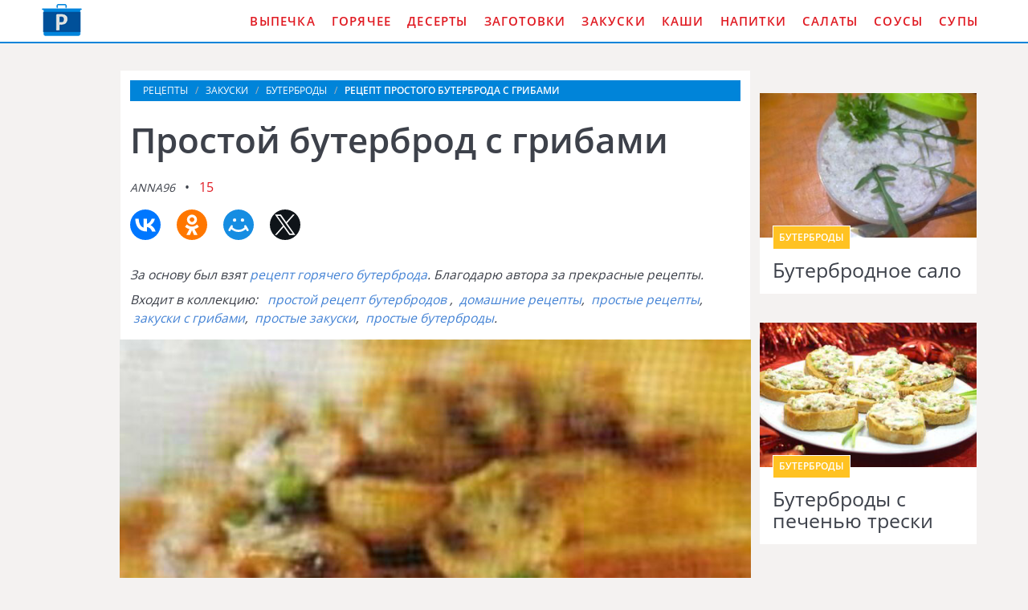

--- FILE ---
content_type: text/html; charset=UTF-8
request_url: https://domreceptum.ru/zakuski/buterbrody/prostoi-buterbrod-s-gribami
body_size: 6483
content:
<!DOCTYPE html><html lang="ru" class="has-navbar-fixed-top"><head> <meta charset="UTF-8"> <title>Простой бутерброд с грибами — Удивительный Рецепт Подробно, Понятно, Пошагово с Фото</title> <meta name="description" content="Удивительно подробный и понятный рецепт простой бутерброд с грибами с пошаговыми фото. Ингредиенты на : Белые грибы 200 г » Чеснок 1 шт. » Свежий тимьян 1/2 пучка » Оливковое масло 2 столовые ложки » Перец черный молотый по вкусу » Соль по вкусу » Сливочное масло 30 г » Вода 70 мл » Лимонный сок 12 мл » Тосты 2 шт."> <meta http-equiv="X-UA-Compatible" content="IE=edge"> <meta name="viewport" content="width=device-width, initial-scale=1"> <link rel="icon" type="image/png" sizes="96x96" href="/favicon-96x96.png"> <link rel="apple-touch-icon" sizes="180x180" href="/apple-icon-180x180.png"> <link rel="icon" type="image/png" sizes="192x192" href="/android-icon-192x192.png"> <link rel="manifest" href="/manifest.json"> <meta name="msapplication-TileColor" content="#ffffff"> <meta name="msapplication-TileImage" content="/ms-icon-144x144.png"> <meta name="theme-color" content="#ffffff"> <meta property="og:title" content="Простой бутерброд с грибами — Удивительный Рецепт Подробно, Понятно, Пошагово с Фото"> <meta property="og:type" content="website"> <meta property="og:site_name" content="domreceptum.ru"> <meta property="og:url" content="https://domreceptum.ru/zakuski/buterbrody/prostoi-buterbrod-s-gribami"> <meta property="og:description" content="Удивительно подробный и понятный рецепт простой бутерброд с грибами с пошаговыми фото. Ингредиенты на : Белые грибы 200 г » Чеснок 1 шт. » Свежий тимьян 1/2 пучка » Оливковое масло 2 столовые ложки » Перец черный молотый по вкусу » Соль по вкусу » Сливочное масло 30 г » Вода 70 мл » Лимонный сок 12 мл » Тосты 2 шт."> <meta property="og:image" content="https://domreceptum.ru/zakuski/buterbrody/prostoi-buterbrod-s-gribami/prostoi-buterbrod-s-gribami-ready0-w1200h630.jpg"> <meta name="twitter:card" content="summary_large_image"> <meta name="twitter:url" content="https://domreceptum.ru/zakuski/buterbrody/prostoi-buterbrod-s-gribami"> <meta name="twitter:title" content="Простой бутерброд с грибами — Удивительный Рецепт Подробно, Понятно, Пошагово с Фото"> <meta name="twitter:description" content="Удивительно подробный и понятный рецепт простой бутерброд с грибами с пошаговыми фото. Ингредиенты на : Белые грибы 200 г » Чеснок 1 шт. » Свежий тимьян 1/2 пучка » Оливковое масло 2 столовые ложки » Перец черный молотый по вкусу » Соль по вкусу » Сливочное масло 30 г » Вода 70 мл » Лимонный сок 12 мл » Тосты 2 шт"> <meta name="twitter:image" content="https://domreceptum.ru/zakuski/buterbrody/prostoi-buterbrod-s-gribami/prostoi-buterbrod-s-gribami-ready0-w1200h630.jpg"> <link rel="dns-prefetch" href="//fonts.googleapis.com"> <link rel="dns-prefetch" href="//counter.yadro.ru"> <link rel="dns-prefetch" href="//yastatic.net"> <link rel="dns-prefetch" href="https://cdn.kulnr.ru"> <link rel="preconnect" href="https://cdn.kulnr.ru"> <link rel="stylesheet" type="text/css" href="/styles.css"> <link rel="canonical" href="https://domreceptum.ru/zakuski/buterbrody/prostoi-buterbrod-s-gribami"></head><body><nav class="navbar is-fixed-top" role="navigation" aria-label="main navigation"> <div class="container"> <div class="navbar-brand"> <a class="navbar-item logo" href="/" title="На Главную">Как приготовить вкусную еду дома</a> <a role="button" class="navbar-burger burger" aria-label="menu" aria-expanded="false" data-target="navbarBasicExample"> <span aria-hidden="true"></span> <span aria-hidden="true"></span> <span aria-hidden="true"></span> </a> </div> <div id="navbarBasicExample" class="navbar-menu"> <div class="navbar-end"> <a class="navbar-item" href="/vypechka" title="Перейти в Раздел «Выпечка»">Выпечка</a> <a class="navbar-item" href="/goryachee" title="Перейти в Раздел «Горячее»">Горячее</a> <a class="navbar-item" href="/deserty" title="Перейти в Раздел «Десерты»">Десерты</a> <a class="navbar-item" href="/zagotovki" title="Перейти в Раздел «Заготовки»">Заготовки</a> <a class="navbar-item" href="/zakuski" title="Перейти в Раздел «Закуски»">Закуски</a> <a class="navbar-item" href="/kashi" title="Перейти в Раздел «Каши»">Каши</a> <a class="navbar-item" href="/napitki" title="Перейти в Раздел «Напитки»">Напитки</a> <a class="navbar-item" href="/salaty" title="Перейти в Раздел «Салаты»">Салаты</a> <a class="navbar-item" href="/sousy" title="Перейти в Раздел «Соусы»">Соусы</a> <a class="navbar-item" href="/supy" title="Перейти в Раздел «Супы»">Супы</a> </div> </div> </div></nav><section class="section"> <div class="container"> <div class="columns is-multiline"> <div class="column is-1 is-hidden-touch"></div> <div class="column is-8 single"> <nav class="breadcrumb" aria-label="breadcrumbs"> <ul itemscope itemtype="http://schema.org/BreadcrumbList"> <li itemprop="itemListElement" itemscope itemtype="http://schema.org/ListItem"> <a href="/" title="Перейти на Главную" itemprop="item"> <span itemprop="name">Рецепты</span> </a> <meta itemprop="position" content="1"> </li> <li itemprop="itemListElement" itemscope itemtype="http://schema.org/ListItem"> <a href="/zakuski" itemprop="item" title="Закуски"> <span itemprop="name">Закуски</span> </a> <meta itemprop="position" content="2"> </li> <li itemprop="itemListElement" itemscope itemtype="http://schema.org/ListItem"> <a href="/zakuski/buterbrody" itemprop="item" title="Бутерброды"> <span itemprop="name">Бутерброды</span> </a> <meta itemprop="position" content="3"> </li> <li class="is-active" itemprop="itemListElement" itemscope itemtype="http://schema.org/ListItem"> <a href="#" aria-current="page" itemprop="item"> <span itemprop="name">Рецепт простого бутерброда с грибами</span> </a> <meta itemprop="position" content="4"> </li> </ul> </nav> <h1 class="title-recipe"> Простой бутерброд с грибами </h1> <p> <i class="user-link">anna96</i> <a class="comments-link" href="#comments">15</a> </p> <div class="ya-share2 fixed-bottom-mobile" data-services="collections,vkontakte,facebook,odnoklassniki,moimir,twitter"></div> <div class="preview"> <p>За основу был взят <a href="/zakuski/buterbrody/goryachii-buterbrod">рецепт горячего бутерброда</a>. Благодарю автора за прекрасные рецепты.</p> <p>Входит в коллекцию: &nbsp; <a href="/zakuski/buterbrody">простой рецепт бутербродов</a> , &nbsp;<a href="/domashnie-retsepty" title="Входит в коллекцию рецептов «Домашние рецепты»">домашние рецепты</a>, &nbsp;<a href="/prostye-retsepty" title="Входит в коллекцию рецептов «Простые рецепты»">простые рецепты</a>, &nbsp;<a href="/zakuski/party-zakuski-s-gribami" title="Входит в коллекцию рецептов «Закуски с грибами»">закуски с грибами</a>, &nbsp;<a href="/zakuski/party-prostye-zakuski" title="Входит в коллекцию рецептов «Простые закуски»">простые закуски</a>, &nbsp;<a href="/zakuski/buterbrody/party-prostye-buterbrody" title="Входит в коллекцию рецептов «Простые бутерброды»">простые бутерброды</a>. </p> </div> <figure class="image is-5by3"> <img class="lozad" src="/zero.png" data-src="/zakuski/buterbrody/prostoi-buterbrod-s-gribami/prostoi-buterbrod-s-gribami-ready0-w914h533.jpg" alt="Рецепт простого бутерброда с грибами"> </figure> <p class="caption">Рецепт простого бутерброда с грибами</p> <div class="columns is-multiline"> <div class="column is-2 is-hidden-touch"></div> <div class="column"> <div class="note"> <p>Не надо класть на сковороду слишком много грибов, у них должно быть пространство, дабы сок, который они выпускают в процессе жарки, успел подсыхать.</p> <p>Всегда стараюсь приготовить что-нибудь новое. Недавно пробовала <a href="/zakuski/buterbrody/buterbrod-s-grudinkoi">бутерброд с грудинкой</a>. Рекомендую! Может кому и пригодится.</p> </div> <div id="nehol-evihodofalahicoyiko"> <script> !(function(w,m){(w[m]||(w[m]=[]))&&w[m].push( {id:'nehol-evihodofalahicoyiko',block:'128078', site_id:'23510'} );})(window, 'mtzBlocks'); </script> </div> </div> <div class="column is-2 is-hidden-touch"></div> </div> <div class="infos-wrap"> <ul class="infos"> <li> Время: <b> 25 мин</b> </li> <li> Порций: <b>2</b> </li> <li> Калорий: <b> 420 ккал</b> </li> <li> Кухня: <b>Домашняя</b> </li> <li> Рецепт: <b>Простой</b> </li> <li> Рейтинг: <div class="rated-s" title="Рейтинг рецепта 4.65 из 5"> <i style="width:93%"></i> </div> </li> </ul> </div> </div> <div class="column is-3"> <div id="lozoturew-afugahubocoxupe"> <script> !(function(w,m){(w[m]||(w[m]=[]))&&w[m].push( {id:'lozoturew-afugahubocoxupe',block:'128073', site_id:'23510'} );})(window, 'mtzBlocks'); </script> </div> <div class="columns is-multiline prev-next mt-1"> <div class="column is-full"> <div class="recipe"> <a href="/zakuski/buterbrody/buterbrodnoe-salo"> <figure class="image is-3by2"> <img class="lozad" src="/zero.png" alt="Бутербродное сало" data-src="/zakuski/buterbrody/buterbrodnoe-salo/buterbrodnoe-salo-ready0-w318h212.jpg"> </figure> </a> <div class="wrapper"> <p class="category-link">Бутерброды</p> <a class="recipe-link" href="/zakuski/buterbrody/buterbrodnoe-salo">Бутербродное сало</a> </div> </div> </div> <div class="column is-full"> <div class="recipe"> <a href="/zakuski/buterbrody/buterbrody-s-pechenyu-treski"> <figure class="image is-3by2"> <img class="lozad" src="/zero.png" alt="Бутерброды с печенью трески" data-src="/zakuski/buterbrody/buterbrody-s-pechenyu-treski/buterbrody-s-pechenyu-treski-ready0-w318h212.jpg"> </figure> </a> <div class="wrapper"> <p class="category-link">Бутерброды</p> <a class="recipe-link" href="/zakuski/buterbrody/buterbrody-s-pechenyu-treski">Бутерброды с печенью трески</a> </div> </div> </div> </div> </div> </div> <div class="columns is-multiline"> <div class="column is-1 is-hidden-touch"></div> <div class="column is-8 single"> <div class="columns is-multiline"> <div class="column is-4"> <h2 class="title-section">Ингредиенты:</h2> <ul class="ingredients"> <li>Белые грибы 200 г</li> <li>Чеснок 1 шт.</li> <li>Свежий тимьян 1/2 пучка</li> <li>Оливковое масло 2 столовые ложки</li> <li>Перец черный молотый по вкусу</li> <li>Соль по вкусу</li> <li>Сливочное масло 30 г</li> <li>Вода 70 мл</li> <li>Лимонный сок 12 мл</li> <li>Тосты 2 шт.</li> </ul> </div> <div class="column"> <h2 class="title-section">Инструкция:</h2> <ol class="steps"> <li> <p>Подготовить грибы очистить, разрезать на 4 части. Мелко нарезать чеснок, тимьян. Выложить все на сковороду, добавив туда немного оливкового масла. Приправить перцем, солью, по желанию добавить красный перец чили.</p> </li> <li> <p>Когда грибы будут практически готовы, добавить на сковороду сливочное масло. Затем выжать 12 капель лимона, не больше. Добавить немного воды.</p> </li> <li> <p>Выложить грибы вместе с образовавшимся соусом на тосты.</p> </li> </ol> </div> </div> <div id="nunamad-ekokaviwagokilawa"> <script> !(function(w,m){(w[m]||(w[m]=[]))&&w[m].push( {id:'nunamad-ekokaviwagokilawa',block:'128068', site_id:'23510'} );})(window, 'mtzBlocks'); </script> </div> <div class="columns comments" id="comments"> <div class="column is-2 is-hidden-touch"></div> <div class="column"> <h2 class="title-section">Комментарии к рецепту</h2> <div class="columns is-mobile"> <div class="column"> <div class="rated-big" title="Рейтинг рецепта 4.65 из 5"> <i style="width:93%"></i> </div> </div> <div class="column is-narrow"> <div class="title">4.7 / 5</div> </div> </div> <div class="columns is-multiline"> <div class="column is-full comment"> <img class="lozad comment-avatar" src="/zero.png" data-src="/ithougra1996/ithougra1996-w40h40.jpg" alt="ithougra1996"> <div class="comment-name">ithougra1996</div> <p class="comment-txt">Очень приятно посмотреть и затем это приготовить. <br> Спасибо !!!</p> </div> <div class="column is-full comment"> <img class="lozad comment-avatar" src="/zero.png" data-src="/akhapkina-99/akhapkina-99-w40h40.jpg" alt="akhapkina_99"> <div class="comment-name">akhapkina_99</div> <p class="comment-txt">Anna96, как ВКУСНО!!! <br> СПАСИБО!!! <br> Всего вам доброго!!!</p> </div> <div class="column is-full comment"> <img class="lozad comment-avatar" src="/zero.png" data-src="/seder/seder-w40h40.jpg" alt="seder"> <div class="comment-name">seder</div> <p class="comment-txt">Во! <br> То что надо на праздничном столе. <br> Спасибо за рецепт</p> </div> <div class="column is-full comment"> <img class="lozad comment-avatar" src="/zero.png" data-src="/serdyukova-75/serdyukova-75-w40h40.jpg" alt="serdyukova_75"> <div class="comment-name">serdyukova_75</div> <p class="comment-txt">Вечная классика, как <a href="/zakuski/buterbrody/muzhskoi-buterbrod">бутербродики</a>, но как же вкусно, а еще быстро, сытно и просто.</p> </div> <div class="column is-full comment"> <img class="lozad comment-avatar" src="/zero.png" data-src="/belovolova-78/belovolova-78-w40h40.jpg" alt="belovolova_78"> <div class="comment-name">belovolova_78</div> <p class="comment-txt">Устраивали смотрины сыночка, весь праздничный стол состоял только по рецептам вашего сайта. <br> Гости были в восторге, многие просили рецепт. <br> Большое спасибо! Сайт просто находка.</p> </div> <div class="column is-full comment"> <img class="lozad comment-avatar" src="/zero.png" data-src="/ksyusha/ksyusha-w40h40.jpg" alt="ksyusha"> <div class="comment-name">ksyusha</div> <p class="comment-txt">Отличная тема:) уже в закладке.</p> </div> <div class="column is-full comment"> <img class="lozad comment-avatar" src="/zero.png" data-src="/margarita-nekrasova/margarita-nekrasova-w40h40.jpg" alt="Маргарита Некрасова"> <div class="comment-name">Маргарита Некрасова</div> <p class="comment-txt">Оригинальный рецепт <br> первый раз такой встречаю, обязательно приготовлю.</p> </div> <div class="column is-full comment"> <img class="lozad comment-avatar" src="/zero.png" data-src="/margarita-chernitskaya/margarita-chernitskaya-w40h40.jpg" alt="Маргарита Черницкая"> <div class="comment-name">Маргарита Черницкая</div> <p class="comment-txt">Anna96, это просто волшебный рецепт простого бутерброда с грибами!</p> </div> <div class="column is-full comment"> <img class="lozad comment-avatar" src="/zero.png" data-src="/zoya/zoya-w40h40.jpg" alt="zoya"> <div class="comment-name">zoya</div> <p class="comment-txt">Хороший рецептик! :)</p> </div> <div class="column is-full comment"> <img class="lozad comment-avatar" src="/zero.png" data-src="/isoris2004/isoris2004-w40h40.jpg" alt="isoris2004"> <div class="comment-name">isoris2004</div> <p class="comment-txt">Простой бутерброд с грибами прелесть, спасибо за рецепт</p> </div> <div class="column is-full comment"> <img class="lozad comment-avatar" src="/zero.png" data-src="/elyonti1980/elyonti1980-w40h40.jpg" alt="elyonti1980"> <div class="comment-name">elyonti1980</div> <p class="comment-txt">Хороший сайт, зайду еще.</p> </div> <div class="column is-full comment"> <img class="lozad comment-avatar" src="/zero.png" data-src="/susotr/susotr-w40h40.jpg" alt="susotr"> <div class="comment-name">susotr</div> <p class="comment-txt">Спасибо за подробное исполнение, мне всегда казалось, что с простым бутербродом с грибами много возни. <br> А получается, что ничего страшного. <br> Обязательно попробую приготовить.</p> </div> <div class="column is-full comment"> <img class="lozad comment-avatar" src="/zero.png" data-src="/noutrinc/noutrinc-w40h40.jpg" alt="noutrinc"> <div class="comment-name">noutrinc</div> <p class="comment-txt">Anna96, ОГРОМНОЕ спасибо за Ваш рецепт, за иллюстрации!!! <br> Все просто супер, я в восторге!</p> </div> <div class="column is-full comment"> <img class="lozad comment-avatar" src="/zero.png" data-src="/eboosenc/eboosenc-w40h40.jpg" alt="eboosenc"> <div class="comment-name">eboosenc</div> <p class="comment-txt">Спасибо за рецепт! <br> теперь простой бутерброд с грибами -мое фирменное блюдо. <br> Готовила несколько раз, очень вкусно!!!</p> </div> <div class="column is-full comment"> <img class="lozad comment-avatar" src="/zero.png" data-src="/ib1za/ib1za-w40h40.jpg" alt="IB1ZA"> <div class="comment-name">IB1ZA</div> <p class="comment-txt">Приготовила простой бутерброд с грибами! <br> Очень вкусно, всем понравилось! <br> Необычно, но так легко готовится! <br> Спасибо большое!</p> </div> </div> <div id="yaluhu-yeqiwolaqijoceyegi"> <script> !(function(w,m){(w[m]||(w[m]=[]))&&w[m].push( {id:'yaluhu-yeqiwolaqijoceyegi',block:'128083', site_id:'23510'} );})(window, 'mtzBlocks'); </script> </div> </div> <div class="column is-2 is-hidden-touch"></div> </div> </div> <div class="column is-3"> <div class="columns is-multiline prev-next"> <div class="column is-full"> <div class="recipe"> <a href="/zakuski/buterbrody/buterbrod-s-konservirovannym-tuntsom"> <figure class="image is-3by2"> <img class="lozad" src="/zero.png" alt="Бутерброд с консервированным тунцом" data-src="/zakuski/buterbrody/buterbrod-s-konservirovannym-tuntsom/buterbrod-s-konservirovannym-tuntsom-ready0-w318h212.jpg"> </figure> </a> <div class="wrapper"> <p class="category-link">Бутерброды</p> <a class="recipe-link" href="/zakuski/buterbrody/buterbrod-s-konservirovannym-tuntsom">Бутерброд с консервированным тунцом</a> </div> </div> </div> <div class="column is-full"> <div class="recipe"> <a href="/zakuski/buterbrody/goryachii-buterbrod-po-ispanski"> <figure class="image is-3by2"> <img class="lozad" src="/zero.png" alt="Горячий бутерброд по-испански" data-src="/zakuski/buterbrody/goryachii-buterbrod-po-ispanski/goryachii-buterbrod-po-ispanski-ready0-w318h212.jpg"> </figure> </a> <div class="wrapper"> <p class="category-link">Бутерброды</p> <a class="recipe-link" href="/zakuski/buterbrody/goryachii-buterbrod-po-ispanski">Горячий бутерброд по-испански</a> </div> </div> </div> </div> </div> </div> <div class="columns mt-1"> <div class="column is-12"> <div class="recipe"> <a href="/zakuski/buterbrody/buterbrod-dlya-vegetariantsev" title="Бутерброд для вегетарианцев"> <figure class="image is-3by1"> <img class="lozad" src="/zero.png" alt="Бутерброд для вегетарианцев" data-src="/zakuski/buterbrody/buterbrod-dlya-vegetariantsev/buterbrod-dlya-vegetariantsev-ready0-w1344h448.jpg"> </figure> </a> <div class="wrapper-absolute"> <p class="category-link">Бутерброды</p> <a class="recipe-link" href="/zakuski/buterbrody/buterbrod-dlya-vegetariantsev">Как приготовить бутерброд длю вегетарианцева</a> </div> </div> </div> </div> <div class="columns is-multiline mt-1"> <div class="column is-8"> <div class="recipe"> <a href="/zakuski/buterbrody/buterbrod-s-tvorozhnym-syrom" title="Бутерброд с творожным сыром"> <figure class="image is-3by2"> <img class="lozad" src="/zero.png" alt="Бутерброд с творожным сыром" data-src="/zakuski/buterbrody/buterbrod-s-tvorozhnym-syrom/buterbrod-s-tvorozhnym-syrom-ready0-w888h600.jpg"> </figure> </a> <div class="wrapper-absolute"> <p class="category-link">Бутерброды</p> <a class="recipe-link" href="/zakuski/buterbrody/buterbrod-s-tvorozhnym-syrom">Рецепт бутерброда с творожныма сырома</a> </div> </div> </div> <div class="column is-4"> <div class="columns is-multiline"> <div class="column is-full"> <div class="recipe"> <a href="/zakuski/buterbrody/bolshoi-pokhodny-buterbrod" title="Большой походный бутерброд"> <figure class="image is-3by2"> <img class="lozad" src="/zero.png" alt="Большой походный бутерброд" data-src="/zakuski/buterbrody/bolshoi-pokhodny-buterbrod/bolshoi-pokhodny-buterbrod-ready0-w432h288.jpg"> </figure> </a> <div class="wrapper-absolute"> <p class="category-link">Бутерброды</p> <a class="recipe-link" href="/zakuski/buterbrody/bolshoi-pokhodny-buterbrod">Большой походный бутерброд</a> </div> </div> </div> <div class="column is-full"> <div class="recipe"> <a href="/zakuski/buterbrody/buterbrod-goryachii-kvartet" title="Бутерброд Горячий квартет"> <figure class="image is-3by2"> <img class="lozad" src="/zero.png" alt="Бутерброд Горячий квартет" data-src="/zakuski/buterbrody/buterbrod-goryachii-kvartet/buterbrod-goryachii-kvartet-ready0-w432h288.jpg"> </figure> </a> <div class="wrapper-absolute"> <p class="category-link">Бутерброды</p> <a class="recipe-link" href="/zakuski/buterbrody/buterbrod-goryachii-kvartet">Бутерброд Горячий квартет</a> </div> </div> </div> </div> </div> </div> <div class="columns is-multiline"> <div class="column is-3"> <div class="recipe"> <a href="/zakuski/buterbrody/buterbrod-neryakha-dzho" title="Бутерброд Неряха Джо"> <figure class="image is-3by2"> <img class="lozad" src="/zero.png" alt="Бутерброд Неряха Джо" data-src="/zakuski/buterbrody/buterbrod-neryakha-dzho/buterbrod-neryakha-dzho-ready0-w318h212.jpg"> </figure> </a> <div class="wrapper"> <p class="category-link">Бутерброды</p> <a class="recipe-link" href="/zakuski/buterbrody/buterbrod-neryakha-dzho">Бутерброд Неряха Джо пошагово</a> </div> </div> </div> <div class="column is-3"> <div class="recipe"> <a href="/zakuski/buterbrody/buterbrod-s-sosiskoi" title="Бутерброд с сосиской"> <figure class="image is-3by2"> <img class="lozad" src="/zero.png" alt="Бутерброд с сосиской" data-src="/zakuski/buterbrody/buterbrod-s-sosiskoi/buterbrod-s-sosiskoi-ready0-w318h212.jpg"> </figure> </a> <div class="wrapper"> <p class="category-link">Бутерброды</p> <a class="recipe-link" href="/zakuski/buterbrody/buterbrod-s-sosiskoi">Бутерброд с сосиской с фото</a> </div> </div> </div> <div class="column is-3"> <div class="recipe"> <a href="/zakuski/buterbrody/buterbrod-s-bekonom" title="Бутерброд с беконом"> <figure class="image is-3by2"> <img class="lozad" src="/zero.png" alt="Бутерброд с беконом" data-src="/zakuski/buterbrody/buterbrod-s-bekonom/buterbrod-s-bekonom-ready0-w318h212.jpg"> </figure> </a> <div class="wrapper"> <p class="category-link">Бутерброды</p> <a class="recipe-link" href="/zakuski/buterbrody/buterbrod-s-bekonom">Рецепт бутерброда с беконома</a> </div> </div> </div> <div class="column is-3"> <div class="recipe"> <a href="/zakuski/buterbrody/muzhskoi-buterbrod" title="Мужской бутерброд"> <figure class="image is-3by2"> <img class="lozad" src="/zero.png" alt="Мужской бутерброд" data-src="/zakuski/buterbrody/muzhskoi-buterbrod/muzhskoi-buterbrod-ready0-w318h212.jpg"> </figure> </a> <div class="wrapper"> <p class="category-link">Бутерброды</p> <a class="recipe-link" href="/zakuski/buterbrody/muzhskoi-buterbrod">Как приготовить мужской бутерброд</a> </div> </div> </div> </div> </div></section><script type="application/ld+json"> { "@context": "http://schema.org/", "@type": "Recipe", "name": "простой бутерброд с грибами", "keywords": "домашняя кухня, простой бутерброд с грибами, бутерброды", "description": "Пошаговый рецепт приготовления простого бутерброда с грибами с фото.", "image": [ "https://domreceptum.ru/zakuski/buterbrody/prostoi-buterbrod-s-gribami/prostoi-buterbrod-s-gribami-ready0-w1200h630.jpg" ], "author": { "@type": "Person", "name": "anna96" }, "totalTime": "PT25M", "recipeYield": "2", "recipeCategory": "Бутерброды", "recipeCuisine": "Домашняя кухня", "nutrition": { "@type": "NutritionInformation", "calories": "420 ккал" }, "recipeIngredient": [ "Белые грибы 200 г","Чеснок 1 шт.","Свежий тимьян 1/2 пучка","Оливковое масло 2 столовые ложки","Перец черный молотый по вкусу","Соль по вкусу","Сливочное масло 30 г","Вода 70 мл","Лимонный сок 12 мл","Тосты 2 шт." ], "aggregateRating": { "@type": "AggregateRating", "ratingValue": "4.65", "ratingCount": "267" } }</script><footer class="footer"> <div class="container"> <div class="columns is-multiline"> <div class="column is-2"> <a class="logo-bottom" href="/" title="На Главную">Кулинарные рецепты на DomReceptum.ru</a> </div> <div class="column"> <p class="f-text">Как приготовить вкусную еду читаем на DomReceptum.ru</p> <div class="columns is-multiline is-mobile"> <a class="column is-one-fifth-desktopd is-half-touch f-cats" href="/vypechka" title="Перейти в Раздел «Выпечка»">Выпечка</a> <a class="column is-one-fifth-desktopd is-half-touch f-cats" href="/goryachee" title="Перейти в Раздел «Горячее»">Горячее</a> <a class="column is-one-fifth-desktopd is-half-touch f-cats" href="/deserty" title="Перейти в Раздел «Десерты»">Десерты</a> <a class="column is-one-fifth-desktopd is-half-touch f-cats" href="/zagotovki" title="Перейти в Раздел «Заготовки»">Заготовки</a> <a class="column is-one-fifth-desktopd is-half-touch f-cats" href="/zakuski" title="Перейти в Раздел «Закуски»">Закуски</a> <a class="column is-one-fifth-desktopd is-half-touch f-cats" href="/kashi" title="Перейти в Раздел «Каши»">Каши</a> <a class="column is-one-fifth-desktopd is-half-touch f-cats" href="/napitki" title="Перейти в Раздел «Напитки»">Напитки</a> <a class="column is-one-fifth-desktopd is-half-touch f-cats" href="/salaty" title="Перейти в Раздел «Салаты»">Салаты</a> <a class="column is-one-fifth-desktopd is-half-touch f-cats" href="/sousy" title="Перейти в Раздел «Соусы»">Соусы</a> <a class="column is-one-fifth-desktopd is-half-touch f-cats" href="/supy" title="Перейти в Раздел «Супы»">Супы</a> </div> </div> </div> <div class="bg-footer">2026 domreceptum.ru <a class="fr" href="mailto:contact@domreceptum.ru">Контакты</a> </div> </div></footer> <script>window.adb=1;function loadScript(a){script=document.createElement("script");script.src=a;document.head.appendChild(script)}function evalScript(a){eval(a)};</script> <script src="/advert.js"></script> <script src='/scripts.js'></script> <script> (function(){ window[String.fromCharCode(119,112,110,67,111,110,102,105,103)] = { utm_source: 'ogd', utm_campaign: 25070, utm_content: '______', domain: window.location.host, proto: window.location.protocol }; var s = document.createElement('script'); s.setAttribute('async', 1); s.setAttribute('data-cfasync', false); s.src = '/82874ec.php'; document.head && document.head.appendChild(s) })(); </script> <script src="https://cdn.kulnr.ru/script.js"></script> <script>new Image().src = "//counter.yadro.ru/hit?r" + escape(document.referrer) + ((typeof(screen)=="undefined")?"" : ";s"+screen.width+"*"+screen.height+"*" + (screen.colorDepth?screen.colorDepth:screen.pixelDepth)) + ";u"+escape(document.URL) + ";h"+escape(document.title.substring(0,80)) + ";" +Math.random();</script> <script src="//yastatic.net/es5-shims/0.0.2/es5-shims.min.js" async="async"></script> <script src="//yastatic.net/share2/share.js" async="async"></script> </body></html>